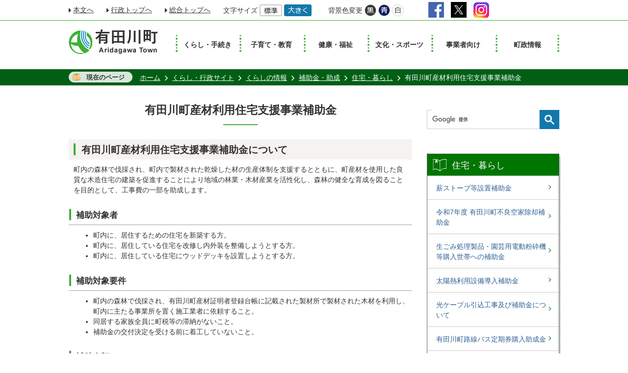

--- FILE ---
content_type: text/html
request_url: https://www.town.aridagawa.lg.jp/top/kurashi_info/hojyokin/jyutaku/6816.html
body_size: 11720
content:
<!DOCTYPE HTML>
<html lang="ja">
<head>
  <meta charset="utf-8">
                                                                                              

        <meta name="keywords" content="">
<meta name="description" content="">    <meta property="og:title" content="有田川町産材利用住宅支援事業補助金|有田川町">
<meta property="og:type" content="article">
<meta property="og:url" content="https://www.town.aridagawa.lg.jp/top/kurashi_info/hojyokin/jyutaku/6816.html">
  <meta property="og:image" content="//www.town.aridagawa.lg.jp/theme/base/img_common/ogp_noimage.png" />
  <meta property="og:description" content="              町内の森林で伐採され、町内で製材された乾燥した材の生産体制を支援するとともに、町産材を使用した良質な木造住宅の建築を促進することにより地域の林業・木材産業を活性化し、森林の健全な育成を図ることを目的として、工事費の一部を助成します。            " />  <meta name="viewport" content="width=768, user-scalable=yes">      <meta name="nsls:timestamp" content="Wed, 17 Nov 2021 07:53:48 GMT">            <title>有田川町産材利用住宅支援事業補助金／有田川町</title>                          <link rel="canonical" href="https://www.town.aridagawa.lg.jp/top/kakuka/kanaya/rinmu/kurasi/hojokin/6814.html">        
                            <link rel="icon" href="//www.town.aridagawa.lg.jp/favicon.ico">
        <link rel="apple-touch-icon" href="//www.town.aridagawa.lg.jp/theme/base/img_common/smartphone.png">
                                                  <link href="//www.town.aridagawa.lg.jp/theme/base/css/sub.css" rel="stylesheet" type="text/css" class="sp-style">              

                      
            
                                                        <script src="//www.town.aridagawa.lg.jp/theme/base/js/jquery.js"></script>
                              <script src="//www.town.aridagawa.lg.jp/theme/base/js/jquery_cookie.js"></script>
                              <script src="//www.town.aridagawa.lg.jp/theme/base/js/jquery-ui.min.js"></script>
                              <script src="//www.town.aridagawa.lg.jp/theme/base/js/common_lib.js"></script>
                              <script src="//www.town.aridagawa.lg.jp/theme/base/js/jquery.easing.1.3.js"></script>
                              <script src="//www.town.aridagawa.lg.jp/theme/base/js/jquery.bxslider.js"></script>
                              <script src="//www.town.aridagawa.lg.jp/theme/base/js/jquery_dropmenu.js"></script>
                                                          <script src="//www.town.aridagawa.lg.jp/theme/base/js/mutual_switching/mutual_switching.js"></script>
<script src="//www.town.aridagawa.lg.jp/theme/base/js/common.js"></script>
                                              <script src='//www.google.com/jsapi'></script>
                                          <script src="//www.town.aridagawa.lg.jp/theme/base/js/sub.js"></script>
                          

              
                  
  <!--[if lt IE 9]>
  <script src="//www.town.aridagawa.lg.jp/theme/base/js/html5shiv-printshiv.min.js"></script>
  <script src="//www.town.aridagawa.lg.jp/theme/base/js/css3-mediaqueries.js"></script>
  <![endif]-->

  <script>
    var cms_api_token="eyJ0eXAiOiJKV1QiLCJhbGciOiJIUzI1NiJ9.eyJjdXN0b21lcl9jb2RlIjoiMTgxMTMwIiwic2VydmljZV9uYW1lIjoiU01BUlQgQ01TIn0.4lZTedMczZBTQwUovsGkO2EaLUoLYAYLMAxRdE8dSYk";
    var cms_api_domain="lg-api.smart-lgov.jp";
    var cms_api_site="";
    var cms_app_version="";
    var cms_app_id="";
    var site_domain = "https://www.town.aridagawa.lg.jp";
    var theme_name = "base";
    var cms_recruit_no = "1";
    var cms_recruit_history_no = "0";
    var cms_recruit_search_item = '[{"recruit_no":1,"group_no":4,"search_item":{"question_contents_xml":{"title":"カテゴリ","message":{},"type":"3","required":"true","prefix":{},"suffix":{},"listBox":{"item":[{"value":"有田川のくらし"},{"value":"有田川の風景"},{"value":"有田川グルメ"},{"value":"有田川オススメスポット"},{"value":"有田川のイベント"},{"value":"有田川の人びと"}]}},"question_id":[2],"key":["entry_category"]}}]';
    var is_smartphone = false;  </script>

  
  


</head>
<body>
            
              
                
  
    <p id="smartphone" class="jqs-go-to-sp" style="display: none;"><a href="https://www.town.aridagawa.lg.jp/top/kurashi_info/hojyokin/jyutaku/6816.html" class="jqs-go-to-sp"><img src="//www.town.aridagawa.lg.jp/theme/base/img_common/btn_smartphone.png" alt="スマートフォン版を表示"></a></p>
  <div id="wrapper">
    <div id="wrapper-in">
      <div id="wrapper-in2">


        <div id="header-print">

                                
<header id="header" class="view-pc">

  <div class="header-subnav-area">
    <div class="box">
      <nav class="unit">
        <ul class="list">
          <li><a href="#container" class="scroll">本文へ</a></li>
          <li><a href="https://www.town.aridagawa.lg.jp/top/index.html">行政トップへ</a></li>
          <li><a href="https://www.town.aridagawa.lg.jp/index.html">総合トップへ</a></li>
        </ul>
      </nav>

      <dl id="header-size">
        <dt class="title"><span>文字サイズ</span></dt>
        <dd class="item"><a href="#" class="scsize normal"><img src="//www.town.aridagawa.lg.jp/theme/base/img_common/headersize_normal_on.png" alt="標準"></a></dd>
        <dd class="item2"><a href="#" class="scsize up"><img src="//www.town.aridagawa.lg.jp/theme/base/img_common/headersize_big_off.png" alt="拡大"></a></dd>
      </dl>

      <dl id="header-color">
        <dt class="title"><span>背景色変更</span></dt>
        <dd class="item"><a href="#" class="sccolor" id="color_black"><img src="//www.town.aridagawa.lg.jp/theme/base/img_common/headercolor_black.png" alt="背景色を黒色にする"></a></dd>
        <dd class="item2"><a href="#" class="sccolor" id="color_blue"><img src="//www.town.aridagawa.lg.jp/theme/base/img_common/headercolor_blue.png" alt="背景色を青色にする"></a></dd>
        <dd class="item3"><a href="#" class="sccolor" id="color_normal"><img src="//www.town.aridagawa.lg.jp/theme/base/img_common/headercolor_white.png" alt="背景色を白色にする"></a></dd>
      </dl>
      <div class="unit2">
        <ul class="list">
          <li class="g-translate"><div id="google_translate_element"></div></li>
          <li>
            <a href="https://www.facebook.com/AridagawaTown" target="_blank" class="sns-item"><img src="//www.town.aridagawa.lg.jp/theme/base/img_common/header_sns_icon_facebook.png" alt="有田川町公式Facebookへのリンク"></a>
            <a href="https://x.com/town_aridagawa" target="_blank" class="sns-item"><img src="//www.town.aridagawa.lg.jp/theme/base/img_common/header_sns_icon_x.jpg" alt="有田川町公式X(Twitter)へのリンク"></a>
            <a href="https://www.instagram.com/aridagawa_official/" target="_blank" class="sns-item"><img src="//www.town.aridagawa.lg.jp/theme/base/img_common/header_sns_icon_instagram.png" alt="有田川町公式Instagramへのリンク"></a>
          </li>
        </ul>
      </div>
    </div>
  </div>

  <nav id="header-nav">
    <div class="in">
            <p id="header-logo">
              <a href="https://www.town.aridagawa.lg.jp/top/index.html"><img src="//www.town.aridagawa.lg.jp/theme/base/img_common/pc_header_logo.png" alt="有田川町 Aridagawa Town"></a>
            </p>
            <ul class="list">
        <li class="nav1"><a href="https://www.town.aridagawa.lg.jp/top/kurashi/index.html">くらし・手続き</a></li>
        <li class="nav2"><a href="https://www.town.aridagawa.lg.jp/top/kosodate/index.html">子育て・教育</a></li>
        <li class="nav3"><a href="https://www.town.aridagawa.lg.jp/top/kenko/index.html">健康・福祉</a></li>
        <li class="nav4"><a href="https://www.town.aridagawa.lg.jp/top/bunka/index.html">文化・スポーツ</a></li>
        <li class="nav5"><a href="https://www.town.aridagawa.lg.jp/top/jigyosha/index.html">事業者向け</a></li>
        <li class="nav6"><a href="https://www.town.aridagawa.lg.jp/top/chosei/index.html">町政情報</a></li>
      </ul>
    </div>

  </nav>
</header>
          
                                <header id="sp-header" class="view-sp">
  <div class="box">
    <p id="sp-header-logo"><a href="https://www.town.aridagawa.lg.jp/index.html"><img src="//www.town.aridagawa.lg.jp/theme/base/img_common/sp_header_logo.png" alt="有田川町 Aridagawa Town"></a></p>
    <nav id="sp-header-nav">
      <div class="menu-btn-area">
      <p class="menu-btn-search"><a href="#" class=""><img src="//www.town.aridagawa.lg.jp/theme/base/img_common/menu_btn_search.png" alt="検索"></a></p>
      <p class="menu-btn-menu"><a href="#"><img src="//www.town.aridagawa.lg.jp/theme/base/img_common/menu_btn_menu.png" alt="メニュー"></a></p>
      </div>
    </nav>
  </div>

  <div class="modal-search-bg"></div>
  <div class="modal-search">
    <div class="in">
      <a href="#" class="modal-menu-close modal-header-close"><img src="//www.town.aridagawa.lg.jp/theme/base/img_common/menu_btn_search_close.png" alt="CLOSE"></a>
      <div class="g-search">
                          




                          
                
                  
                  
                                      <div class="gcse-searchbox-only" data-resultsurl="//www.town.aridagawa.lg.jp/result.html" data-enableAutoComplete="true"></div>
  
                      </div>
      <p class="modal-menu-close">
        <a href="#" class="bottom-btn"><span class="btn-text">検索を閉じる</span></a>
      </p>
    </div>
  </div>

  <div class="modal-menu-bg"></div>
  <div class="modal-menu">
    <div class="in">
      <a href="#" class="modal-menu-close modal-header-close"><img src="//www.town.aridagawa.lg.jp/theme/base/img_common/menu_btn_menu_close.png" alt="CLOSE"></a>
      <ul class="nav-list">
        <li><a href="https://www.town.aridagawa.lg.jp/top/index.html">ホーム</a></li>
        <li><a href="https://www.town.aridagawa.lg.jp/top/kurashi/index.html">くらし・手続き</a></li>
        <li><a href="https://www.town.aridagawa.lg.jp/top/kosodate/index.html">子育て・教育</a></li>
        <li><a href="https://www.town.aridagawa.lg.jp/top/kenko/index.html">健康・福祉</a></li>
        <li><a href="https://www.town.aridagawa.lg.jp/top/bunka/index.html">文化・スポーツ</a></li>
        <li><a href="https://www.town.aridagawa.lg.jp/top/jigyosha/index.html">事業者向け</a></li>
        <li><a href="https://www.town.aridagawa.lg.jp/top/chosei/index.html">町政情報</a></li>
        <li class="w-half w-half-left"><a href="https://www.town.aridagawa.lg.jp/top/kakuka/index.html">各課から探す</a></li>
        <li class="w-half"><a href="//www.town.aridagawa.lg.jp/top/calendar.html">イベントカレンダー</a></li>
      </ul>

      <ul class="bnr-list">
        <li><a href="https://www.town.aridagawa.lg.jp/ijuu/index.html"><img src="//www.town.aridagawa.lg.jp/theme/base/img_common/sp_modal_bnr_01.png" alt="有田川町移住定住"></a></li>
        <li><a href="https://www.town.aridagawa.lg.jp/top/kanko/index.html"><img src="//www.town.aridagawa.lg.jp/theme/base/img_common/sp_modal_bnr_02.png" alt="観光サイト"></a></li>
        <li><a href="https://www.town.aridagawa.lg.jp/top/chosei/furusato/1862.html"><img src="//www.town.aridagawa.lg.jp/theme/base/img_common/sp_modal_bnr_03.png" alt="ふるさと納税"></a></li>
      </ul>

      <div class="sns-links">
        <a href="https://www.facebook.com/AridagawaTown" target="_blank"><img src="//www.town.aridagawa.lg.jp/theme/base/img_common/sp_modal_menu_icon_facebook.png" alt="有田川町公式Facebookへのリンク"></a>
        <a href="https://x.com/town_aridagawa" target="_blank"><img src="//www.town.aridagawa.lg.jp/theme/base/img_common/xlogo.jpg" alt="有田川町公式X(Twitter)へのリンク"></a>
        <a href="https://www.instagram.com/aridagawa_official/" target="_blank"><img src="//www.town.aridagawa.lg.jp/theme/base/img_common/sp_modal_menu_icon_instagram.png" alt="有田川町公式Instagramへのリンク"></a>
      </div>

      <dl class="select-language">
        <dt class="title" lang="en">Select Language</dt>
        <dd class="g-translate"></dd>
      </dl>

      <div class="modal-bottom-btn">
        <a href="https://www.town.aridagawa.lg.jp/top/kurashi_info/hojyokin/jyutaku/6816.html" class="bottom-btn bottom-btn01 jqs-go-to-pc"><span class="btn-text">PC版を表示</span></a>
        <a href="#" class="bottom-btn bottom-btn02 modal-menu-close"><span class="btn-text">メニューを閉じる</span></a>
      </div>
    </div>
  </div>

</header>          
        </div>

        <div class="pankuzu-wrapper view-pc">
          <dl id="pankuzu" class="clearfix">
            <dt class="title">現在のページ</dt>
            <dd class="in">
              

<ul class="list">
              <li><a href="https://www.town.aridagawa.lg.jp/index.html">ホーム</a></li>
                  <li class="icon"><a href="https://www.town.aridagawa.lg.jp/top/index.html">くらし・行政サイト</a></li>
                  <li class="icon"><a href="https://www.town.aridagawa.lg.jp/top/kurashi_info/index.html">くらしの情報</a></li>
                  <li class="icon"><a href="https://www.town.aridagawa.lg.jp/top/kurashi_info/hojyokin/index.html">補助金・助成</a></li>
                  <li class="icon"><a href="https://www.town.aridagawa.lg.jp/top/kurashi_info/hojyokin/jyutaku/index.html">住宅・暮らし</a></li>
            <li class="icon"><span>有田川町産材利用住宅支援事業補助金</span></li>
  </ul>
            </dd>
          </dl>
        </div>

        <section id="container">
          <div id="container-in" class="clearfix">

            <article id="contents" role="main">

                                
      <h1 class="title"><span class="bg"><span class="bg2">有田川町産材利用住宅支援事業補助金</span></span></h1>
                  
              <div id="contents-in">      
        
        
                <div class="free-layout-area">
          <div>
            
            
            
            
            
            
            
            
            
            <h2><span class="bg"><span class="bg2"><span class="bg3">有田川町産材利用住宅支援事業補助金について</span></span></span></h2>
          
          
          
          
          
          
          
          
          
          

            
            
            
            
            
            <div class="wysiwyg">
              <p>町内の森林で伐採され、町内で製材された乾燥した材の生産体制を支援するとともに、町産材を使用した良質な木造住宅の建築を促進することにより地域の林業・木材産業を活性化し、森林の健全な育成を図ることを目的として、工事費の一部を助成します。</p>
            </div>
          
          
          
          
          
          

            
            
            
            
            
            <h3><span class="bg"><span class="bg2"><span class="bg3">補助対象者</span></span></span></h3>
          
          
          
          
          
          

            
            
            
            
            
            <div class="wysiwyg">
              <ul>
	<li>町内に、居住するための住宅を新築する方。</li>
	<li>町内に、居住している住宅を改修し内外装を整備しようとする方。</li>
	<li>町内に、居住している住宅にウッドデッキを設置しようとする方。</li>
</ul>
            </div>
          
          
          
          
          
          

            
            
            
            
            
            <h3><span class="bg"><span class="bg2"><span class="bg3">補助対象要件</span></span></span></h3>
          
          
          
          
          
          

            
            
            
            
            
            <div class="wysiwyg">
              <ul>
	<li>町内の森林で伐採され、有田川町産材証明者登録台帳に記載された製材所で製材された木材を利用し、町内に主たる事業所を置く施工業者に依頼すること。</li>
	<li>同居する家族全員に町税等の滞納がないこと。</li>
	<li>補助金の交付決定を受ける前に着工していないこと。</li>
</ul>
            </div>
          
          
          
          
          
          

            
            
            
            
            
            <h3><span class="bg"><span class="bg2"><span class="bg3">補助金額</span></span></span></h3>
          
          
          
          
          
          

            
            
            
            
            
            
            
            
            
            <div class="wysiwyg">
              <p><strong>【新築】</strong><br />
1立方メートル あたり2万円で上限20万円。</p>

<p><strong>【内外装整備】</strong><br />
可視部分の使用面積が10平方メートル以上で定額5万円。</p>

<p><strong>【ウッドデッキ】</strong><br />
水平投射面積が4平方メートル以上で、1平方メートル あたり5千円で上限5万円。</p>

<p>&nbsp;</p>

<p>詳細については、下記補助金交付要綱及びQ&amp;Aをご覧ください。</p>

<p>&nbsp;</p>
            </div>
          
          
          
          
          
          
          
          
          
          
<p class="file-link-item"><a class="pdf" href="//www.town.aridagawa.lg.jp/material/files/group/31/jutaku-youkou.pdf">有田川町産材利用住宅支援事業補助金交付要綱 (PDFファイル: 184.2KB)</a></p>
<p class="file-link-item"><a class="pdf" href="//www.town.aridagawa.lg.jp/material/files/group/31/jutakuQA.pdf">有田川町産材利用住宅支援事業Q＆A (PDFファイル: 324.3KB)</a></p>

            
            
            
            
            
            
            
            
            
            <h3><span class="bg"><span class="bg2"><span class="bg3">提出書類</span></span></span></h3>
          
          
          
          
          
          
          
          
          
          

            
            
            
            
            <div class="wysiwyg">
              <p>所定の申請書に必要書類を添付して、林務課（金屋庁舎）または清水行政局産業振興室の窓口までご持参ください。</p>
            </div>
          
          
          
          
          

            
            
            
            
            <h4><span class="bg"><span class="bg2"><span class="bg3">申請時</span></span></span></h4>
          
          
          
          
          

            
            
            
            
            <div class="wysiwyg">
              <ul>
	<li>申請書</li>
	<li>事業計画書</li>
	<li>木拾い表（計画）</li>
	<li>請負契約書若しくは請書の写し</li>
	<li>計画平面図及び立面図</li>
	<li>付近見取図</li>
	<li>世帯全員の住民票</li>
	<li>住民基本台帳に関する調査及び町税納入状況調査承諾書</li>
</ul>
            </div>
          
          
          
          
          

            
            
            
            
            <h4><span class="bg"><span class="bg2"><span class="bg3">実績報告時</span></span></span></h4>
          
          
          
          
          

            
            
            
            
            
            
            
            
            
            <div class="wysiwyg">
              <ul>
	<li>実績報告書</li>
	<li>事業実績書</li>
	<li>木拾い表（実績）</li>
	<li>有田川町産材証明書</li>
	<li>平面図</li>
	<li>写真</li>
</ul>
            </div>
          
          
          
          
          
          
          
          
          
          

            
            
            
            <h4><span class="bg"><span class="bg2"><span class="bg3">様式</span></span></span></h4>
          
          
          
          
<p class="file-link-item"><a class="word" href="//www.town.aridagawa.lg.jp/material/files/group/31/jutaku-sinnseisho.docx">交付申請書 (Wordファイル: 26.8KB)</a></p>
<p class="file-link-item"><a class="word" href="//www.town.aridagawa.lg.jp/material/files/group/31/jutaku-jisseki2.docx">実績報告書 (Wordファイル: 26.0KB)</a></p>
<p class="file-link-item"><a class="word" href="//www.town.aridagawa.lg.jp/material/files/group/31/tyousanzaishoumei.doc">有田川町産材証明書 (Wordファイル: 39.5KB)</a></p>
<p class="file-link-item"><a class="word" href="//www.town.aridagawa.lg.jp/material/files/group/31/chozei-shodaku.docx">住民基本台帳に関する調査及び町税納入状況調査承諾書 (Wordファイル: 17.6KB)</a></p>

            
            
            
            
            
            
            
            
            
            <h3><span class="bg"><span class="bg2"><span class="bg3">有田川町産材認証システム実施要綱に基づいた町産材証明の発行ができる製材所</span></span></span></h3>
          
          
          
          
          
          
          
          
          
          
<p class="file-link-item"><a class="pdf" href="//www.town.aridagawa.lg.jp/material/files/group/31/tyousannzai-youkou.pdf">有田川町産材認証システム実施要項 (PDFファイル: 160.5KB)</a></p>
<p class="file-link-item"><a class="pdf" href="//www.town.aridagawa.lg.jp/material/files/group/31/chousanzai-daicho0827.pdf">有田川町産材証明者登録台帳 (PDFファイル: 60.2KB)</a></p>
</div>
        </div>
        
        


            
              
                                                                  <!-- 「お問い合わせ先」 -->
                                                        
      <div class="toiawase">
      <div class="toiawase-in">
        <h2 class="title"><span class="bg"><span class="bg2"><span class="title-text1">このページに関する</span><span class="title-text2">お問い合わせ</span></span></span></h2>
        <div class="in">
          <div class="name"><p>林務課<br>〒643-0153 和歌山県有田郡有田川町大字中井原136-2<br><br>電話番号：0737-22-4525（直通、平日8時30分～17時15分）<br>電話番号：0737-52-2111（代表）<br>ファクス：0737-32-4827<br>​​​​​​​<br><a href="https://www.town.aridagawa.lg.jp/cgi-bin/inquiry.php/46?page_no=6913">メールフォームによるお問い合わせ</a><br></p></div>
        </div>
      </div>
    </div>
                    
                     <!-- pdfダウンロード -->

          <aside id="pdf-download">
    <a href="http://get.adobe.com/jp/reader/">
    <img src="//www.town.aridagawa.lg.jp/resource/img/get_adobe_reader.png" alt="「Adobe Reader（Acrobat Reader）」ダウンロード"></a>
    PDFファイルを閲覧するには「Adobe Reader（Acrobat Reader）」が必要です。お持ちでない方は、左記の「Adobe Reader（Acrobat Reader）」ダウンロードボタンをクリックして、ソフトウェアをダウンロードし、インストールしてください。
  </aside>

                  
  


                  
                

                                <div id="social-update-area">
                                                <div id="social">
        <div class="clearfix in">

          <script>
            $(document).ready(function () {
              $('.fb-like').attr('data-href', location.href);
              $('.fb-share-button').attr('data-href', location.href);
            });
          </script>

          <!-- Twitter -->
          <script>!function(d,s,id){var js,fjs=d.getElementsByTagName(s)[0],p=/^http:/.test(d.location)?'http':'https';if(!d.getElementById(id)){js=d.createElement(s);js.id=id;js.src=p+'://platform.twitter.com/widgets.js';fjs.parentNode.insertBefore(js,fjs);}}(document, 'script', 'twitter-wjs');</script>

          <!-- FaceBook -->
          <div id="fb-root"></div>
          <script>
            (function(d, s, id) {
              var js, fjs = d.getElementsByTagName(s)[0];
              if (d.getElementById(id)) return;
              js = d.createElement(s); js.id = id;
              js.src = "//connect.facebook.net/ja_JP/sdk.js#xfbml=1&version=v2.8";
              fjs.parentNode.insertBefore(js, fjs);
            } (document, 'script', 'facebook-jssdk'));
          </script>

          <ul id="sns-list" class="list">
                        <li><div class="fb-share-button" data-href="" data-layout="button" data-action="like" data-size="small" data-show-faces="true" data-share="true"></div></li>
            <li><div><a href="https://twitter.com/share" class="twitter-share-button">Tweet</a></div></li>
                      </ul>

        </div>
      </div>
                         
                                                                            
                                                                              

  
                
            
            
                     
        <p class="update">更新日：2021年11月17日</p>

  
                                                      </div>
                
              <!-- //#contents-in  -->
              </div>
            <!-- //#contents  -->
            </article>

                                                                                                        
              
                <nav id="side-nav">
        <div class="g-search-area">
                    




                          
                
                  
                  
                                      <div class="gcse-searchbox-only" data-resultsurl="//www.town.aridagawa.lg.jp/result.html" data-enableAutoComplete="true"></div>
  
                  </div>
    <section class="side-nav-list">
            
    <script>
  function cmsDynDateFormat(date, format) {
    var jpWeek = ['日', '月', '火', '水', '木', '金', '土'];
    return format.replace('%Y', date.getFullYear()).replace('%m', ('0' + (date.getMonth() + 1)).slice(-2)).replace('%d', ('0' + date.getDate()).slice(-2)).replace('%a', jpWeek[date.getDay()])
        .replace('%H', ('0' + date.getHours()).slice(-2)).replace('%M', ('0' + date.getMinutes()).slice(-2)).replace('%S', ('0' + date.getSeconds()).slice(-2));
  }
  function cmsDynExecuteGetPageList() {
    var outerBlocks = $('.pageListDynBlock');
    outerBlocks.each(function() {
      var block = $(this);
      block.find('.pageListExists').css('display', 'none');
      block.find('.pageListNotExists').css('display', 'none');

      var url = block.attr('data-url');

      var cond = {};

      cond.limit = parseInt(block.attr('data-limit'));
      cond.showIndex = parseInt(block.attr('data-show-index'));
      cond.showMobile = parseInt(block.attr('data-show-mobile'));
      dateBegin = block.attr('data-date-begin');
      dateSpan = block.attr('data-date-span');

      cond.curPageNo = block.attr('data-current-page-no');
      cond.dirClass = block.attr('data-dir-class');
      cond.pageClass = block.attr('data-page-class');

      cond.timeBegin = 0;
      if (dateBegin) {
        cond.timeBegin = new Date(dateBegin);
      } else if (dateSpan) {
        cond.timeBegin = Date.now() - dateSpan * 86400000;
      }
      var recentSpan = block.attr('data-recent-span');
      cond.recentBegin = 0;
      if (recentSpan) {
        cond.recentBegin = Date.now() - recentSpan * 86400000;
      }
      cond.dateFormat = block.attr('data-date-format');
      if (!cond.dateFormat) {
        cond.dateFormat = '%Y/%m/%d %H:%M:%S';
      }
      cond.joinGrue = block.attr('data-join-grue');
      if (!cond.joinGrue) {
        cond.joinGrue = ' , ';
      }
      cond.eventDateFormat = block.attr('data-event-date-format');
      if (!cond.eventDateFormat) {
        cond.eventDateFormat = cond.dateFormat;
      }
      cond.eventType = block.attr('data-event-type');
      cond.eventField = block.attr('data-event-field');
      cond.eventArea = block.attr('data-event-area');
      eventDateSpan = block.attr('data-event-date-span');
      cond.eventTimeEnd = 0;
      if (eventDateSpan) {
        cond.eventTimeEnd = Date.now() + eventDateSpan * 86400000;
      }

      // タグ
      cond.tagDisplay = block.attr('data-show-tags');
      cond.tagPosition = block.attr('data-tags-position');
      cond.tagFilterTargets = block.attr('data-tag-filter-targets');

      $.getJSON(url, function(json) {
        cmsDynApplyPageListJson(block, json, cond);
      }).fail(function(jqxhr, textStatus, error) {
        block.css('display', 'none');
      });
    });
  }
  function cmsDynApplyPageListJson(block, json, cond) {
    var now = Date.now();
    var list = block.find('.pageListBlock');
    var template = list.find('.pageEntity:first').clone();
    list.find('.pageEntity').remove();

    var count = 0;

    for (var i = 0; i < json.length; i++) {
      var item = json[i];
      var itemDate = new Date(item.publish_datetime);

      if (!cond.showIndex && item.is_category_index) {
        continue;
      }
      if (!cond.showMobile && item.is_keitai_page) {
        continue;
      }
      if (cond.timeBegin && itemDate.getTime() < cond.timeBegin) {
        continue;
      }

      // タグによる絞込み
      if ('tag' in item && item.tag && cond.tagFilterTargets != null) {
        var filteringNos = (!isNaN(cond.tagFilterTargets)) ? [cond.tagFilterTargets] : cond.tagFilterTargets.split(/,|\s/);
        var isTarget = false;
        item.tag.forEach(function(tagItem, idx) {
          if (filteringNos.indexOf(tagItem.tag_no + "") >= 0) {
            isTarget = true;
          }
        });
        if (!isTarget) {
          continue;
        }
      }

      var entity = template.clone();
      if ('event' in item && item['event']) {
        var pageEvent = item['event'];
        if (cond.eventType && cond.eventType != pageEvent.event_type_name) {
          continue;
        }
        if (cond.eventField && $.inArray(cond.eventField, pageEvent.event_fields) < 0) {
          continue;
        }
        if (cond.eventArea && $.inArray(cond.eventArea, pageEvent.event_area) < 0) {
          continue;
        }

        var eventDateString = '';
        if (cond.eventTimeEnd) {
          if (pageEvent.event_date_type_id == 0) {
            var startDatetime = pageEvent.event_start_datetime ? new Date(pageEvent.event_start_datetime) : false;
            var endDatetime = pageEvent.event_end_datetime ? new Date(pageEvent.event_end_datetime) : false;
            if (startDatetime && endDatetime) {
              if (startDatetime.getTime() > cond.eventTimeEnd || endDatetime.getTime() <= now) {
                continue;
              }
              eventDateString = cmsDynDateFormat(startDatetime, cond.eventDateFormat) + '～' + cmsDynDateFormat(endDatetime, cond.eventDateFormat);
            } else if (startDatetime) {
              if (startDatetime.getTime() > cond.eventTimeEnd) {
                continue;
              }
            } else {
              if (endDatetime.getTime() <= now) {
                continue;
              }
              eventDateString = '～' + cmsDynDateFormat(endDatetime, cond.eventDateFormat);
            }
          } else if (pageEvent.event_date_type_id == 1) {
            var filteredDates = $.grep(pageEvent.event_dates, function(value, index) {
              var eventTime1 = new Date(value[0]+'T00:00:00+09:00').getTime();
              var eventTime2 = new Date(value[1]+'T23:59:59+09:00').getTime();
              return (eventTime1 <= cond.eventTimeEnd && eventTime2 >= now);
            });
            if (filteredDates.length == 0) {
              continue;
            }
          }
        }
        if (pageEvent.event_place) {
          entity.find('.pageEventPlaceExists').css('display', '');
          entity.find('.pageEventPlace').text(pageEvent.event_place);
        } else {
          entity.find('.pageEventPlaceExists').css('display', 'none');
          entity.find('.pageEventPlace').text('');
        }
        if (pageEvent.event_date_supplement) {
          entity.find('.pageEventDateExists').css('display', '');
          entity.find('.pageEventDate').text(pageEvent.event_date_supplement);
        } else if (eventDateString.length > 0) {
          entity.find('.pageEventDateExists').css('display', '');
          entity.find('.pageEventDate').text(eventDateString);
        } else {
          entity.find('.pageEventDateExists').css('display', 'none');
          entity.find('.pageEventDate').text('');
        }

        if (pageEvent.event_type_name) {
          entity.find('.pageEventTypeExists').css('display', '');
          entity.find('.pageEventType').text(pageEvent.event_type_name);
        } else {
          entity.find('.pageEventTypeExists').css('display', 'none');
          entity.find('.pageEventType').text('');
        }
        if (pageEvent.event_fields && pageEvent.event_fields.length > 0) {
          entity.find('.pageEventFieldsExists').css('display', '');
          entity.find('.pageEventFields').text(pageEvent.event_fields.join(cond.joinGrue));
        } else {
          entity.find('.pageEventFieldsExists').css('display', 'none');
          entity.find('.pageEventFields').text('');
        }
        if (pageEvent.event_area && pageEvent.event_area.length > 0) {
          entity.find('.pageEventAreaExists').css('display', '');
          entity.find('.pageEventArea').text(pageEvent.event_area.join(cond.joinGrue));
        } else {
          entity.find('.pageEventAreaExists').css('display', 'none');
          entity.find('.pageEventArea').text('');
        }
        entity.find('.pageEventExists').css('display', '');
      } else {
        entity.find('.pageEventExists').css('display', 'none');
      }

      entity.find('.pageDate').each(function() {
        var dateString = cmsDynDateFormat(itemDate, cond.dateFormat);
        $(this).text(dateString);
      });
      var pageLink = entity.find('a.pageLink');
      if (cond.curPageNo == item.page_no) {
        pageLink.removeAttr('href').removeAttr('page_no').css('display', 'none');
        pageLink.parent().append('<span class="pageNoLink">' + item.page_name + '</span>');
      } else {
        pageLink.attr('page_no', item.page_no).attr('href', item.url).text(item.page_name);
        pageLink.find('.pageNoLink').remove();
      }

      entity.find('.pageDescription').text(item.description);

      if ('thumbnail_image' in item && item.thumbnail_image) {
        entity.find('.pageThumbnail').append($('<img>', {src: item.thumbnail_image, alt: ""}));
      } else {
        entity.find('.pageThumbnail').remove();
      }

      if (cond.recentBegin && itemDate.getTime() >= cond.recentBegin) {
        entity.find('.pageRecent').css('display', '');
      } else {
        entity.find('.pageRecent').css('display', 'none');
      }

      // タグ付与
      if ('tag' in item && item.tag) {
        if (item.tag.length > 0) {
          var DEFINE_CLASS_NAME_WHEN_TAG_TYPE_IMAGE = 'tag-type-image';
          var DEFINE_CLASS_NAME_WHEN_TAG_TYPE_TEXT = 'tag-type-text';
          var DEFINE_CLASS_NAME_WHEN_TAG_POSITION_BEFORE = 'tag-pos-before';
          var DEFINE_CLASS_NAME_WHEN_TAG_POSITION_AFTER = 'tag-pos-after';
          var DEFINE_CLASS_NAME_TAG_BLOCK = 'tags';
          var DEFINE_CLASS_NAME_TAG = 'tag';
          var DEFINE_CLASS_NAME_TAG_INNER = 'tag-bg';

          // タグの表示位置を判定
          var tagPositionClassName = (cond.tagPosition == 1) ? DEFINE_CLASS_NAME_WHEN_TAG_POSITION_BEFORE : DEFINE_CLASS_NAME_WHEN_TAG_POSITION_AFTER;

          // タグ出力の外枠を生成
          var tagListWrapperHtml = $('<span>', {
            class: [DEFINE_CLASS_NAME_TAG_BLOCK, tagPositionClassName].join(' ')
          });

          item.tag.forEach(function(tagItem, idx) {
            // タグの中身を設定
            var tagBody;
            if (tagItem.image_file_name != null && tagItem.image_file_name != "") {
              // 画像
              tagBody = $('<span>', {
                class: DEFINE_CLASS_NAME_TAG + tagItem.tag_no,
              }).append($('<img>', {
                class: [DEFINE_CLASS_NAME_TAG_INNER, DEFINE_CLASS_NAME_WHEN_TAG_TYPE_IMAGE].join(' '),
                src: tagItem.image_url,
                alt: tagItem.tag_name
              }));
            } else {
              // テキスト
              tagBody = $('<span>', {
                class: DEFINE_CLASS_NAME_TAG + tagItem.tag_no,
              }).append($('<span>', {
                class: [DEFINE_CLASS_NAME_TAG_INNER, DEFINE_CLASS_NAME_WHEN_TAG_TYPE_TEXT].join(' '),
                text: tagItem.tag_name
              }));
            }
            tagListWrapperHtml.append(tagBody);
          });

          // 出力
          if (cond.tagDisplay == 1) {
            if (tagPositionClassName === DEFINE_CLASS_NAME_WHEN_TAG_POSITION_BEFORE) {
              entity.find('a.pageLink').before(tagListWrapperHtml);
            } else {
              entity.find('a.pageLink').after(tagListWrapperHtml);
            }
          }
        }
      }

      var removeClasses = [];
      var appendClasses = [];
      if (item.is_category_index) {
        appendClasses = cond.dirClass ? cond.dirClass.split(' ') : [];
        removeClasses = cond.pageClass ? cond.pageClass.split(' ') : [];
      } else {
        removeClasses = cond.dirClass ? cond.dirClass.split(' ') : [];
        appendClasses = cond.pageClass ? cond.pageClass.split(' ') : [];
      }
      $.each(removeClasses, function(idx, val){
        entity.removeClass(val);
      });
      $.each(appendClasses, function(idx, val){
        entity.addClass(val);
      });

      entity.css('display', '');
      list.append(entity);
      count++;
      if (cond.limit && count >= cond.limit) {
        break;
      }
    }
    if (count) {
      block.css('display', '');
      block.find('.pageListExists').css('display', '');
      block.find('.pageListNotExists').css('display', 'none');
    } else {
      block.css('display', '');
      block.find('.pageListExists').css('display', 'none');
      block.find('.pageListNotExists').css('display', '');
    }
  };
</script>

<script>
$(function() {
  cmsDynExecuteGetPageList();
});
</script>


    
  <div class="pageListDynBlock" data-url="//www.town.aridagawa.lg.jp/top/kurashi_info/hojyokin/jyutaku/index.tree.json"
   data-show-shortcut="1" data-show-index="1"
   data-current-page-no="6913">
    <dl class="pageListExists">
      <dt class="title">
        <span class="bg"><span class="bg2"><a href="//www.town.aridagawa.lg.jp/top/kurashi_info/hojyokin/jyutaku/index.html">住宅・暮らし</a></span></span>
      </dt>
      <dd class="in">
        <ul class="list clearfix pageListBlock">
          <li class="pageEntity" style="display:none;">
            <a class="pageLink"></a>
          </li>
        </ul>
      </dd>
    </dl>
  </div>
    </section>

    <div class="side-menu-list">
      <ul class="list">
        <li class="side-menu-01"><a href="https://www.town.aridagawa.lg.jp/top/2661.html"><span class="m-text">手続きナビゲーション</span></a></li>
        <li class="side-menu-02"><a href="https://www.town.aridagawa.lg.jp/top/shisetsu/index.html"><span class="m-text">施設を探す</span></a></li>
        <li class="side-menu-03"><a href="https://www.town.aridagawa.lg.jp/top/kakuka/index.html"><span class="m-text">各課から探す</span></a></li>
        <li class="side-menu-04"><a href="//www.town.aridagawa.lg.jp/top/calendar.html"><span class="m-text">イベントカレンダー</span></a></li>
        <li class="side-menu-05"><a href="https://www.town.aridagawa.lg.jp/top/gomi_navi/index.html"><span class="m-text">ゴミ出しナビ</span></a></li>
        <li class="side-menu-06"><a href="https://www.town.aridagawa.lg.jp/top/sinseisho/index.html"><span class="m-text">申請書ダウンロード</span></a></li>
      </ul>
    </div>
  
       
  </nav>                  
          <!-- //#container-in  -->
          </div>
        <!-- //#container  -->
        </section>

                          <div id="footer-print">
  <footer id="footer">
    <div class="in">
      <img src="//www.town.aridagawa.lg.jp/theme/base/img_common/sp_footer_illust.png" alt="" class="sp-footer-illust view-sp">
      <div class="box">
        <div class="footer-logo">
          <span class="visually-hidden">有田川町 Aridagawa Town</span>
          <img src="//www.town.aridagawa.lg.jp/theme/base/img_common/pc_footer_logo.png" class="view-pc" alt="">
          <img src="//www.town.aridagawa.lg.jp/theme/base/img_common/sp_footer_logo.png" class="view-sp" alt="">
        </div>
        <div class="office-info-area">
          <ul class="office-info-list">
            <li>
              <span class="office-name">吉備庁舎</span>
              <span class="office-address">〒643-0021 和歌山県有田郡有田川町大字下津野2018-4</span>
            </li>
            <li>
              <span class="office-name">金屋庁舎</span>
              <span class="office-address">〒643-0153 和歌山県有田郡有田川町大字中井原136-2</span>
            </li>
            <li>
              <span class="office-name">清水行政局</span>
              <span class="office-address">〒643-0521 和歌山県有田郡有田川町大字清水387-1</span>
            </li>
          </ul>

          <ul class="office-sub-info-list">
            <li>
              <span class="office-sub-info-title">電話</span>
              <span class="office-sub-info-value">0737-52-2111（代表）</span>
            </li>
            <li>
              <span class="office-sub-info-title">ファクス</span>
              <span class="office-sub-info-value">0737-52-3210（代表）</span>
            </li>
            <li>
              <span class="office-sub-info-title">開庁時間</span>
              <span class="office-sub-info-value">平日午前8時30分から午後5時15分まで<span class="info-hosoku">（祝日、年末年始を除く）</span></span>
            </li>
          </ul>
        </div>

        <ul class="footer-link-list">
          <li><a href="https://www.town.aridagawa.lg.jp/top/chosei/chosha/1856.html"><span class="footer-link-text">アクセス</span></a></li>
          <li><a href="https://www.town.aridagawa.lg.jp/top/kakuka/kibi/3/3/3370.html"><span class="footer-link-text">個人情報の取り扱い</span></a></li>
          <li><a href="https://www.town.aridagawa.lg.jp/top/kakuka/kibi/3/3/3371.html"><span class="footer-link-text">著作権・リンクについて</span></a></li>
          <li><a href="https://www.town.aridagawa.lg.jp/top/kakuka/kibi/3/3/3372.html"><span class="footer-link-text">免責事項</span></a></li>
          <li><a href="https://www.town.aridagawa.lg.jp/top/chosei/accessibility/index.html"><span class="footer-link-text">アクセシビリティ方針</span></a></li>
          <li><a href="https://www.town.aridagawa.lg.jp/top/kakuka/kibi/3/3/2701.html"><span class="footer-link-text">メール送信について</span></a></li>
          <li><a href="https://www.town.aridagawa.lg.jp/top/kakuka/kibi/3/3/2704.html"><span class="footer-link-text">リンク集</span></a></li>
          <li><a href="https://www.town.aridagawa.lg.jp/top/sitemap.html"><span class="footer-link-text">サイトマップ</span></a></li>
        </ul>
        <p id="pagetop">
          <a href="#wrapper" class="scroll">
            <span class="visually-hidden">ページトップ</span>
            <img class="view-pc" src="//www.town.aridagawa.lg.jp/theme/base/img_common/footer_pagetop.png" alt="">
            <img class="view-sp" src="//www.town.aridagawa.lg.jp/theme/base/img_common/sp_footer_pagetop.png" alt="">
          </a></p>
      </div>
      <p class="copyright" lang="en">Copyright (C) Aridagawa Town. All Right Reserved.</p>
    </div>
  </footer>
</div>        
      <!-- //#wrapper-in2  -->
      </div>
    <!-- //#wrapper-in  -->
    </div>
  <!-- //#wrapper  -->
  </div>

    <script src="//www.town.aridagawa.lg.jp/theme/base/js/external.js"></script>
  <script src="//translate.google.com/translate_a/element.js?cb=googleTranslateElementInit"></script>
        </body>
</html>

--- FILE ---
content_type: application/javascript
request_url: https://www.town.aridagawa.lg.jp/theme/base/js/external.js
body_size: 916
content:
/**
 * Google Analytics Tracking Code
 */
  (function(i,s,o,g,r,a,m){i['GoogleAnalyticsObject']=r;i[r]=i[r]||function(){
  (i[r].q=i[r].q||[]).push(arguments)},i[r].l=1*new Date();a=s.createElement(o),
  m=s.getElementsByTagName(o)[0];a.async=1;a.src=g;m.parentNode.insertBefore(a,m)
  })(window,document,'script','//www.google-analytics.com/analytics.js','ga');

  ga('create', 'UA-30081243-1', 'auto');
  ga('send', 'pageview');


/**
 * Google Analytics Tracking Code (GA4)
 */
var gTagId = 'G-2GE5SPF98B';
var gste = document.createElement('script');
gste.type = 'text/javascript';
gste.async = true;
gste.src = 'https://www.googletagmanager.com/gtag/js?id=' + gTagId;
var s = document.getElementsByTagName('script')[0];
s.parentNode.insertBefore(gste, s);

window.dataLayer = window.dataLayer || [];
function gtag(){dataLayer.push(arguments);}
gtag('js', new Date());

gtag('config', gTagId);


/**
 * Google Custom Search || Search Box
 */
(function() {
  var cx = '013517446058524307714:hory-uon5sq';
  var gcse = document.createElement('script');
  gcse.type = 'text/javascript';
  gcse.async = true;
  gcse.src = 'https://cse.google.com/cse.js?cx=' + cx;
  var s = document.getElementsByTagName('script')[0];
  s.parentNode.insertBefore(gcse, s);
})();


/**
 * Google Translate
 */
function googleTranslateElementInit() {
  new google.translate.TranslateElement({
    pageLanguage: 'ja',
    includedLanguages: 'en,zh-CN,zh-TW,ko',
    layout: google.translate.TranslateElement.InlineLayout.SIMPLE
  }, 'google_translate_element');
}

/**
 * Facebook SDK
 */
// (function(d, s, id) {
//   var js, fjs = d.getElementsByTagName(s)[0];
//   if (d.getElementById(id)) return;
//   js = d.createElement(s); js.id = id;
//   js.src = 'https://connect.facebook.net/ja_JP/sdk.js#xfbml=1&version=v3.0';
//   fjs.parentNode.insertBefore(js, fjs);
// }(document, 'script', 'facebook-jssdk'));